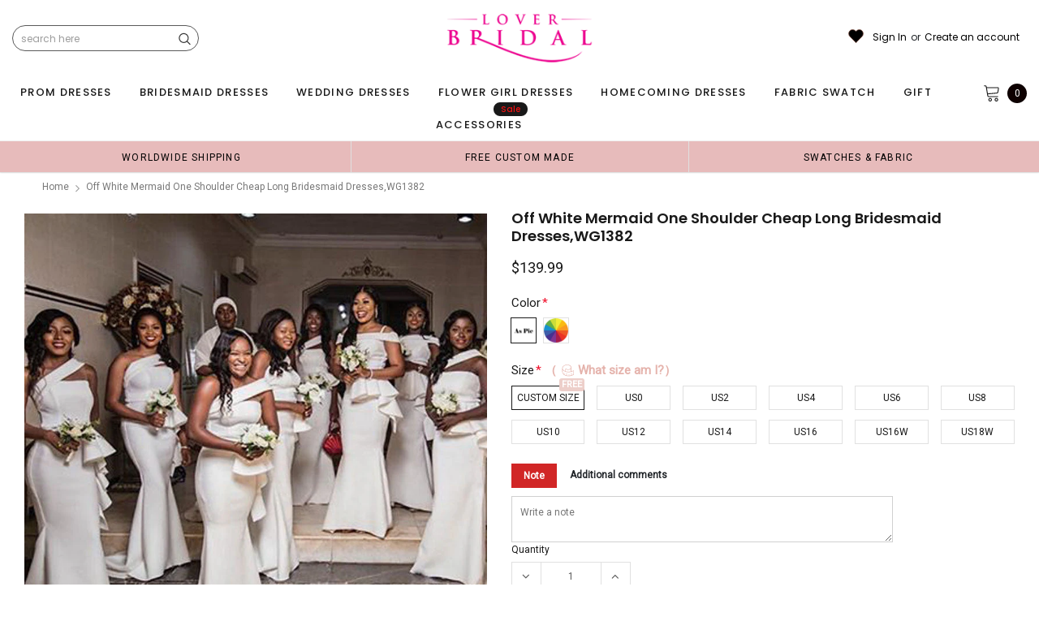

--- FILE ---
content_type: text/javascript; charset=utf-8
request_url: https://loverbridal.shop/products/off-white-mermaid-one-shoulder-cheap-long-bridesmaid-dresses-wg1382.js
body_size: 1686
content:
{"id":6785866563671,"title":"Off White Mermaid One Shoulder Cheap Long Bridesmaid Dresses,WG1382","handle":"off-white-mermaid-one-shoulder-cheap-long-bridesmaid-dresses-wg1382","description":"Off White Mermaid One Shoulder Cheap Long Bridesmaid Dresses,WG1382\u003cbr\u003eThe bridesmaid dresses are fully lined, chest pad in the bust, lace up back or zipper back are all available, custom colors are available, this dress could be custom made, there are no extra cost to do custom size and color.\u003cbr\u003eDescription \u003cbr\u003e1, Material: soft satin, pongee.\u003cbr\u003e2, Color: there are many colors are available, please \u003cstrong\u003e\u003ca href=\"https:\/\/www.loverbridal.com\/pages\/contact-us\" title=\"contact us\"\u003econtact us\u003c\/a\u003e\u003ca href=\"https:\/\/sposadresses.com\/pages\/contact-us\" title=\"contact us\" target=\"_blank\"\u003e \u003c\/a\u003e\u003c\/strong\u003efor more colors.\u003cbr\u003e3, Size: standard size or custom size, \u003cspan\u003eif dress is custom made, we need measurement as following, please leave custom measurement and informaiton in the note of shopping cart. \u003c\/span\u003e\u003cbr\u003e    bust______ cm\/inch \u003cbr\u003e    waist______cm\/inch \u003cbr\u003e    hip:_______cm\/inch \u003cbr\u003e    shoulder to shoulder :_______cm\/inch (measured from back of shoulder) \u003cbr\u003e    shoulder to bust :_______cm\/inch (measured from middle shoulder to nipple) \u003cbr\u003e    shoulder to waist :_______cm\/inch (measured from middle of shoulder to natural waist) \u003cbr\u003e    Shoulder to hem of dress:_______cm\/inch (measured from middle of shoulder over nipple to floor with shoes on) \u003cbr\u003e    nipple to nipple:_______cm\/inch \u003cbr\u003e    armhole__________cm\/inch (end of arm)\u003cbr\u003e4, Delivery time: \u003cbr\u003e    Rush order:    within 1-3 weeks or even earlier.\u003cbr\u003e    Normal time:  within 30 days \u003cbr\u003e5, Shipping: by UPS or DHL or some special airline.\u003cbr\u003e6, Payment: Credit Card, PayPal, bank transfer, western union and so on.\u003cbr\u003e7, Return Policy: please check \u003ca href=\"https:\/\/www.loverbridal.com\/pages\/return-policy\" title=\"Return Policy\"\u003e\u003cstrong\u003eReturn Policy\u003c\/strong\u003e\u003c\/a\u003e\u003ca href=\"https:\/\/sposadresses.com\/pages\/return-policy\" title=\"Return Policy\" target=\"_blank\"\u003e \u003c\/a\u003e\u003cbr\u003e","published_at":"2022-07-28T04:54:51-04:00","created_at":"2022-07-28T04:54:51-04:00","vendor":"SposaDresses","type":"Bridesmaid Dress","tags":["100-150","mermaid","off white","one shoulder","sleeveless","soft satin"],"price":13999,"price_min":13999,"price_max":13999,"available":true,"price_varies":false,"compare_at_price":null,"compare_at_price_min":0,"compare_at_price_max":0,"compare_at_price_varies":false,"variants":[{"id":39861847195735,"title":"Custom Size \/ As Picture","option1":"Custom Size","option2":"As Picture","option3":null,"sku":null,"requires_shipping":true,"taxable":true,"featured_image":null,"available":true,"name":"Off White Mermaid One Shoulder Cheap Long Bridesmaid Dresses,WG1382 - Custom Size \/ As Picture","public_title":"Custom Size \/ As Picture","options":["Custom Size","As Picture"],"price":13999,"weight":900,"compare_at_price":null,"inventory_quantity":20,"inventory_management":"shopify","inventory_policy":"deny","barcode":null,"requires_selling_plan":false,"selling_plan_allocations":[]},{"id":39861847228503,"title":"Custom Size \/ Custom Color(leaving a note)","option1":"Custom Size","option2":"Custom Color(leaving a note)","option3":null,"sku":null,"requires_shipping":true,"taxable":true,"featured_image":null,"available":true,"name":"Off White Mermaid One Shoulder Cheap Long Bridesmaid Dresses,WG1382 - Custom Size \/ Custom Color(leaving a note)","public_title":"Custom Size \/ Custom Color(leaving a note)","options":["Custom Size","Custom Color(leaving a note)"],"price":13999,"weight":900,"compare_at_price":null,"inventory_quantity":20,"inventory_management":"shopify","inventory_policy":"deny","barcode":null,"requires_selling_plan":false,"selling_plan_allocations":[]},{"id":39861847261271,"title":"US0 \/ As Picture","option1":"US0","option2":"As Picture","option3":null,"sku":null,"requires_shipping":true,"taxable":true,"featured_image":null,"available":true,"name":"Off White Mermaid One Shoulder Cheap Long Bridesmaid Dresses,WG1382 - US0 \/ As Picture","public_title":"US0 \/ As Picture","options":["US0","As Picture"],"price":13999,"weight":900,"compare_at_price":null,"inventory_quantity":20,"inventory_management":"shopify","inventory_policy":"deny","barcode":null,"requires_selling_plan":false,"selling_plan_allocations":[]},{"id":39861847294039,"title":"US0 \/ Custom Color(leaving a note)","option1":"US0","option2":"Custom Color(leaving a note)","option3":null,"sku":null,"requires_shipping":true,"taxable":true,"featured_image":null,"available":true,"name":"Off White Mermaid One Shoulder Cheap Long Bridesmaid Dresses,WG1382 - US0 \/ Custom Color(leaving a note)","public_title":"US0 \/ Custom Color(leaving a note)","options":["US0","Custom Color(leaving a note)"],"price":13999,"weight":900,"compare_at_price":null,"inventory_quantity":20,"inventory_management":"shopify","inventory_policy":"deny","barcode":null,"requires_selling_plan":false,"selling_plan_allocations":[]},{"id":39861847326807,"title":"US2 \/ As Picture","option1":"US2","option2":"As Picture","option3":null,"sku":null,"requires_shipping":true,"taxable":true,"featured_image":null,"available":true,"name":"Off White Mermaid One Shoulder Cheap Long Bridesmaid Dresses,WG1382 - US2 \/ As Picture","public_title":"US2 \/ As Picture","options":["US2","As Picture"],"price":13999,"weight":900,"compare_at_price":null,"inventory_quantity":20,"inventory_management":"shopify","inventory_policy":"deny","barcode":null,"requires_selling_plan":false,"selling_plan_allocations":[]},{"id":39861847359575,"title":"US2 \/ Custom Color(leaving a note)","option1":"US2","option2":"Custom Color(leaving a note)","option3":null,"sku":null,"requires_shipping":true,"taxable":true,"featured_image":null,"available":true,"name":"Off White Mermaid One Shoulder Cheap Long Bridesmaid Dresses,WG1382 - US2 \/ Custom Color(leaving a note)","public_title":"US2 \/ Custom Color(leaving a note)","options":["US2","Custom Color(leaving a note)"],"price":13999,"weight":900,"compare_at_price":null,"inventory_quantity":20,"inventory_management":"shopify","inventory_policy":"deny","barcode":null,"requires_selling_plan":false,"selling_plan_allocations":[]},{"id":39861847392343,"title":"US4 \/ As Picture","option1":"US4","option2":"As Picture","option3":null,"sku":null,"requires_shipping":true,"taxable":true,"featured_image":null,"available":true,"name":"Off White Mermaid One Shoulder Cheap Long Bridesmaid Dresses,WG1382 - US4 \/ As Picture","public_title":"US4 \/ As Picture","options":["US4","As Picture"],"price":13999,"weight":900,"compare_at_price":null,"inventory_quantity":20,"inventory_management":"shopify","inventory_policy":"deny","barcode":null,"requires_selling_plan":false,"selling_plan_allocations":[]},{"id":39861847425111,"title":"US4 \/ Custom Color(leaving a note)","option1":"US4","option2":"Custom Color(leaving a note)","option3":null,"sku":null,"requires_shipping":true,"taxable":true,"featured_image":null,"available":true,"name":"Off White Mermaid One Shoulder Cheap Long Bridesmaid Dresses,WG1382 - US4 \/ Custom Color(leaving a note)","public_title":"US4 \/ Custom Color(leaving a note)","options":["US4","Custom Color(leaving a note)"],"price":13999,"weight":900,"compare_at_price":null,"inventory_quantity":20,"inventory_management":"shopify","inventory_policy":"deny","barcode":null,"requires_selling_plan":false,"selling_plan_allocations":[]},{"id":39861847457879,"title":"US6 \/ As Picture","option1":"US6","option2":"As Picture","option3":null,"sku":null,"requires_shipping":true,"taxable":true,"featured_image":null,"available":true,"name":"Off White Mermaid One Shoulder Cheap Long Bridesmaid Dresses,WG1382 - US6 \/ As Picture","public_title":"US6 \/ As Picture","options":["US6","As Picture"],"price":13999,"weight":900,"compare_at_price":null,"inventory_quantity":20,"inventory_management":"shopify","inventory_policy":"deny","barcode":null,"requires_selling_plan":false,"selling_plan_allocations":[]},{"id":39861847490647,"title":"US6 \/ Custom Color(leaving a note)","option1":"US6","option2":"Custom Color(leaving a note)","option3":null,"sku":null,"requires_shipping":true,"taxable":true,"featured_image":null,"available":true,"name":"Off White Mermaid One Shoulder Cheap Long Bridesmaid Dresses,WG1382 - US6 \/ Custom Color(leaving a note)","public_title":"US6 \/ Custom Color(leaving a note)","options":["US6","Custom Color(leaving a note)"],"price":13999,"weight":900,"compare_at_price":null,"inventory_quantity":20,"inventory_management":"shopify","inventory_policy":"deny","barcode":null,"requires_selling_plan":false,"selling_plan_allocations":[]},{"id":39861847523415,"title":"US8 \/ As Picture","option1":"US8","option2":"As Picture","option3":null,"sku":null,"requires_shipping":true,"taxable":true,"featured_image":null,"available":true,"name":"Off White Mermaid One Shoulder Cheap Long Bridesmaid Dresses,WG1382 - US8 \/ As Picture","public_title":"US8 \/ As Picture","options":["US8","As Picture"],"price":13999,"weight":900,"compare_at_price":null,"inventory_quantity":20,"inventory_management":"shopify","inventory_policy":"deny","barcode":null,"requires_selling_plan":false,"selling_plan_allocations":[]},{"id":39861847556183,"title":"US8 \/ Custom Color(leaving a note)","option1":"US8","option2":"Custom Color(leaving a note)","option3":null,"sku":null,"requires_shipping":true,"taxable":true,"featured_image":null,"available":true,"name":"Off White Mermaid One Shoulder Cheap Long Bridesmaid Dresses,WG1382 - US8 \/ Custom Color(leaving a note)","public_title":"US8 \/ Custom Color(leaving a note)","options":["US8","Custom Color(leaving a note)"],"price":13999,"weight":900,"compare_at_price":null,"inventory_quantity":20,"inventory_management":"shopify","inventory_policy":"deny","barcode":null,"requires_selling_plan":false,"selling_plan_allocations":[]},{"id":39861847588951,"title":"US10 \/ As Picture","option1":"US10","option2":"As Picture","option3":null,"sku":null,"requires_shipping":true,"taxable":true,"featured_image":null,"available":true,"name":"Off White Mermaid One Shoulder Cheap Long Bridesmaid Dresses,WG1382 - US10 \/ As Picture","public_title":"US10 \/ As Picture","options":["US10","As Picture"],"price":13999,"weight":900,"compare_at_price":null,"inventory_quantity":20,"inventory_management":"shopify","inventory_policy":"deny","barcode":null,"requires_selling_plan":false,"selling_plan_allocations":[]},{"id":39861847621719,"title":"US10 \/ Custom Color(leaving a note)","option1":"US10","option2":"Custom Color(leaving a note)","option3":null,"sku":null,"requires_shipping":true,"taxable":true,"featured_image":null,"available":true,"name":"Off White Mermaid One Shoulder Cheap Long Bridesmaid Dresses,WG1382 - US10 \/ Custom Color(leaving a note)","public_title":"US10 \/ Custom Color(leaving a note)","options":["US10","Custom Color(leaving a note)"],"price":13999,"weight":900,"compare_at_price":null,"inventory_quantity":20,"inventory_management":"shopify","inventory_policy":"deny","barcode":null,"requires_selling_plan":false,"selling_plan_allocations":[]},{"id":39861847654487,"title":"US12 \/ As Picture","option1":"US12","option2":"As Picture","option3":null,"sku":null,"requires_shipping":true,"taxable":true,"featured_image":null,"available":true,"name":"Off White Mermaid One Shoulder Cheap Long Bridesmaid Dresses,WG1382 - US12 \/ As Picture","public_title":"US12 \/ As Picture","options":["US12","As Picture"],"price":13999,"weight":900,"compare_at_price":null,"inventory_quantity":20,"inventory_management":"shopify","inventory_policy":"deny","barcode":null,"requires_selling_plan":false,"selling_plan_allocations":[]},{"id":39861847687255,"title":"US12 \/ Custom Color(leaving a note)","option1":"US12","option2":"Custom Color(leaving a note)","option3":null,"sku":null,"requires_shipping":true,"taxable":true,"featured_image":null,"available":true,"name":"Off White Mermaid One Shoulder Cheap Long Bridesmaid Dresses,WG1382 - US12 \/ Custom Color(leaving a note)","public_title":"US12 \/ Custom Color(leaving a note)","options":["US12","Custom Color(leaving a note)"],"price":13999,"weight":900,"compare_at_price":null,"inventory_quantity":20,"inventory_management":"shopify","inventory_policy":"deny","barcode":null,"requires_selling_plan":false,"selling_plan_allocations":[]},{"id":39861847720023,"title":"US14 \/ As Picture","option1":"US14","option2":"As Picture","option3":null,"sku":null,"requires_shipping":true,"taxable":true,"featured_image":null,"available":true,"name":"Off White Mermaid One Shoulder Cheap Long Bridesmaid Dresses,WG1382 - US14 \/ As Picture","public_title":"US14 \/ As Picture","options":["US14","As Picture"],"price":13999,"weight":900,"compare_at_price":null,"inventory_quantity":20,"inventory_management":"shopify","inventory_policy":"deny","barcode":null,"requires_selling_plan":false,"selling_plan_allocations":[]},{"id":39861847752791,"title":"US14 \/ Custom Color(leaving a note)","option1":"US14","option2":"Custom Color(leaving a note)","option3":null,"sku":null,"requires_shipping":true,"taxable":true,"featured_image":null,"available":true,"name":"Off White Mermaid One Shoulder Cheap Long Bridesmaid Dresses,WG1382 - US14 \/ Custom Color(leaving a note)","public_title":"US14 \/ Custom Color(leaving a note)","options":["US14","Custom Color(leaving a note)"],"price":13999,"weight":900,"compare_at_price":null,"inventory_quantity":20,"inventory_management":"shopify","inventory_policy":"deny","barcode":null,"requires_selling_plan":false,"selling_plan_allocations":[]},{"id":39861847785559,"title":"US16 \/ As Picture","option1":"US16","option2":"As Picture","option3":null,"sku":null,"requires_shipping":true,"taxable":true,"featured_image":null,"available":true,"name":"Off White Mermaid One Shoulder Cheap Long Bridesmaid Dresses,WG1382 - US16 \/ As Picture","public_title":"US16 \/ As Picture","options":["US16","As Picture"],"price":13999,"weight":900,"compare_at_price":null,"inventory_quantity":20,"inventory_management":"shopify","inventory_policy":"deny","barcode":null,"requires_selling_plan":false,"selling_plan_allocations":[]},{"id":39861847818327,"title":"US16 \/ Custom Color(leaving a note)","option1":"US16","option2":"Custom Color(leaving a note)","option3":null,"sku":null,"requires_shipping":true,"taxable":true,"featured_image":null,"available":true,"name":"Off White Mermaid One Shoulder Cheap Long Bridesmaid Dresses,WG1382 - US16 \/ Custom Color(leaving a note)","public_title":"US16 \/ Custom Color(leaving a note)","options":["US16","Custom Color(leaving a note)"],"price":13999,"weight":900,"compare_at_price":null,"inventory_quantity":20,"inventory_management":"shopify","inventory_policy":"deny","barcode":null,"requires_selling_plan":false,"selling_plan_allocations":[]},{"id":39861847851095,"title":"US16W \/ As Picture","option1":"US16W","option2":"As Picture","option3":null,"sku":null,"requires_shipping":true,"taxable":true,"featured_image":null,"available":true,"name":"Off White Mermaid One Shoulder Cheap Long Bridesmaid Dresses,WG1382 - US16W \/ As Picture","public_title":"US16W \/ As Picture","options":["US16W","As Picture"],"price":13999,"weight":900,"compare_at_price":null,"inventory_quantity":20,"inventory_management":"shopify","inventory_policy":"deny","barcode":null,"requires_selling_plan":false,"selling_plan_allocations":[]},{"id":39861847883863,"title":"US16W \/ Custom Color(leaving a note)","option1":"US16W","option2":"Custom Color(leaving a note)","option3":null,"sku":null,"requires_shipping":true,"taxable":true,"featured_image":null,"available":true,"name":"Off White Mermaid One Shoulder Cheap Long Bridesmaid Dresses,WG1382 - US16W \/ Custom Color(leaving a note)","public_title":"US16W \/ Custom Color(leaving a note)","options":["US16W","Custom Color(leaving a note)"],"price":13999,"weight":900,"compare_at_price":null,"inventory_quantity":20,"inventory_management":"shopify","inventory_policy":"deny","barcode":null,"requires_selling_plan":false,"selling_plan_allocations":[]},{"id":39861847916631,"title":"US18W \/ As Picture","option1":"US18W","option2":"As Picture","option3":null,"sku":null,"requires_shipping":true,"taxable":true,"featured_image":null,"available":true,"name":"Off White Mermaid One Shoulder Cheap Long Bridesmaid Dresses,WG1382 - US18W \/ As Picture","public_title":"US18W \/ As Picture","options":["US18W","As Picture"],"price":13999,"weight":900,"compare_at_price":null,"inventory_quantity":20,"inventory_management":"shopify","inventory_policy":"deny","barcode":null,"requires_selling_plan":false,"selling_plan_allocations":[]},{"id":39861847949399,"title":"US18W \/ Custom Color(leaving a note)","option1":"US18W","option2":"Custom Color(leaving a note)","option3":null,"sku":null,"requires_shipping":true,"taxable":true,"featured_image":null,"available":true,"name":"Off White Mermaid One Shoulder Cheap Long Bridesmaid Dresses,WG1382 - US18W \/ Custom Color(leaving a note)","public_title":"US18W \/ Custom Color(leaving a note)","options":["US18W","Custom Color(leaving a note)"],"price":13999,"weight":900,"compare_at_price":null,"inventory_quantity":20,"inventory_management":"shopify","inventory_policy":"deny","barcode":null,"requires_selling_plan":false,"selling_plan_allocations":[]}],"images":["\/\/cdn.shopify.com\/s\/files\/1\/1549\/6615\/products\/off-white-mermaid-one-shoulder-cheap-long-bridesmaid-dresses-wg1382-29321364930647.jpg?v=1658998668","\/\/cdn.shopify.com\/s\/files\/1\/1549\/6615\/products\/off-white-mermaid-one-shoulder-cheap-long-bridesmaid-dresses-wg1382-29321367322711.jpg?v=1658998848","\/\/cdn.shopify.com\/s\/files\/1\/1549\/6615\/products\/off-white-mermaid-one-shoulder-cheap-long-bridesmaid-dresses-wg1382-29321367355479.jpg?v=1658998854","\/\/cdn.shopify.com\/s\/files\/1\/1549\/6615\/products\/off-white-mermaid-one-shoulder-cheap-long-bridesmaid-dresses-wg1382-29321364897879.jpg?v=1658998672"],"featured_image":"\/\/cdn.shopify.com\/s\/files\/1\/1549\/6615\/products\/off-white-mermaid-one-shoulder-cheap-long-bridesmaid-dresses-wg1382-29321364930647.jpg?v=1658998668","options":[{"name":"Size","position":1,"values":["Custom Size","US0","US2","US4","US6","US8","US10","US12","US14","US16","US16W","US18W"]},{"name":"Color","position":2,"values":["As Picture","Custom Color(leaving a note)"]}],"url":"\/products\/off-white-mermaid-one-shoulder-cheap-long-bridesmaid-dresses-wg1382","media":[{"alt":"Off White Mermaid One Shoulder Cheap Long Bridesmaid Dresses,WG1382","id":21669202362455,"position":1,"preview_image":{"aspect_ratio":1.0,"height":800,"width":800,"src":"https:\/\/cdn.shopify.com\/s\/files\/1\/1549\/6615\/products\/off-white-mermaid-one-shoulder-cheap-long-bridesmaid-dresses-wg1382-29321364930647.jpg?v=1658998668"},"aspect_ratio":1.0,"height":800,"media_type":"image","src":"https:\/\/cdn.shopify.com\/s\/files\/1\/1549\/6615\/products\/off-white-mermaid-one-shoulder-cheap-long-bridesmaid-dresses-wg1382-29321364930647.jpg?v=1658998668","width":800},{"alt":"Off White Mermaid One Shoulder Cheap Long Bridesmaid Dresses,WG1382","id":21669210423383,"position":2,"preview_image":{"aspect_ratio":1.294,"height":530,"width":686,"src":"https:\/\/cdn.shopify.com\/s\/files\/1\/1549\/6615\/products\/off-white-mermaid-one-shoulder-cheap-long-bridesmaid-dresses-wg1382-29321367322711.jpg?v=1658998848"},"aspect_ratio":1.294,"height":530,"media_type":"image","src":"https:\/\/cdn.shopify.com\/s\/files\/1\/1549\/6615\/products\/off-white-mermaid-one-shoulder-cheap-long-bridesmaid-dresses-wg1382-29321367322711.jpg?v=1658998848","width":686},{"alt":"Off White Mermaid One Shoulder Cheap Long Bridesmaid Dresses,WG1382","id":21669211963479,"position":3,"preview_image":{"aspect_ratio":1.0,"height":800,"width":800,"src":"https:\/\/cdn.shopify.com\/s\/files\/1\/1549\/6615\/products\/off-white-mermaid-one-shoulder-cheap-long-bridesmaid-dresses-wg1382-29321367355479.jpg?v=1658998854"},"aspect_ratio":1.0,"height":800,"media_type":"image","src":"https:\/\/cdn.shopify.com\/s\/files\/1\/1549\/6615\/products\/off-white-mermaid-one-shoulder-cheap-long-bridesmaid-dresses-wg1382-29321367355479.jpg?v=1658998854","width":800},{"alt":"Off White Mermaid One Shoulder Cheap Long Bridesmaid Dresses,WG1382","id":21669203050583,"position":4,"preview_image":{"aspect_ratio":0.5,"height":1600,"width":800,"src":"https:\/\/cdn.shopify.com\/s\/files\/1\/1549\/6615\/products\/off-white-mermaid-one-shoulder-cheap-long-bridesmaid-dresses-wg1382-29321364897879.jpg?v=1658998672"},"aspect_ratio":0.5,"height":1600,"media_type":"image","src":"https:\/\/cdn.shopify.com\/s\/files\/1\/1549\/6615\/products\/off-white-mermaid-one-shoulder-cheap-long-bridesmaid-dresses-wg1382-29321364897879.jpg?v=1658998672","width":800}],"requires_selling_plan":false,"selling_plan_groups":[]}